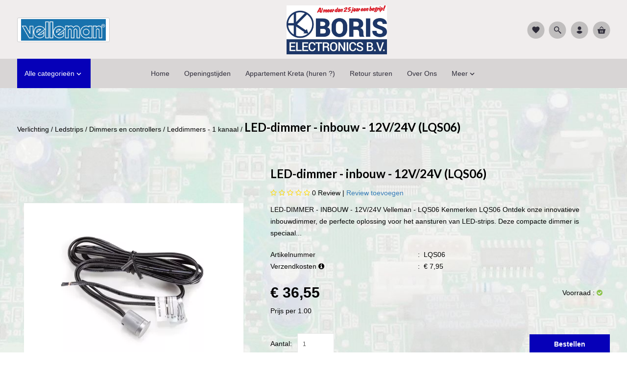

--- FILE ---
content_type: text/xml; charset="utf-8"
request_url: https://www.boris.nl/website/Includes/AjaxFunctions/WebsiteAjaxHandler.php?Show=Product
body_size: 102
content:
<?xml version="1.0" encoding="utf-8" ?><xjx><cmd n="js"><![CDATA[CSRF.SetToken("cc6e09e07956028e4b0624519b72884a38d7060f1defdacc54727547ddd72304")]]></cmd></xjx>